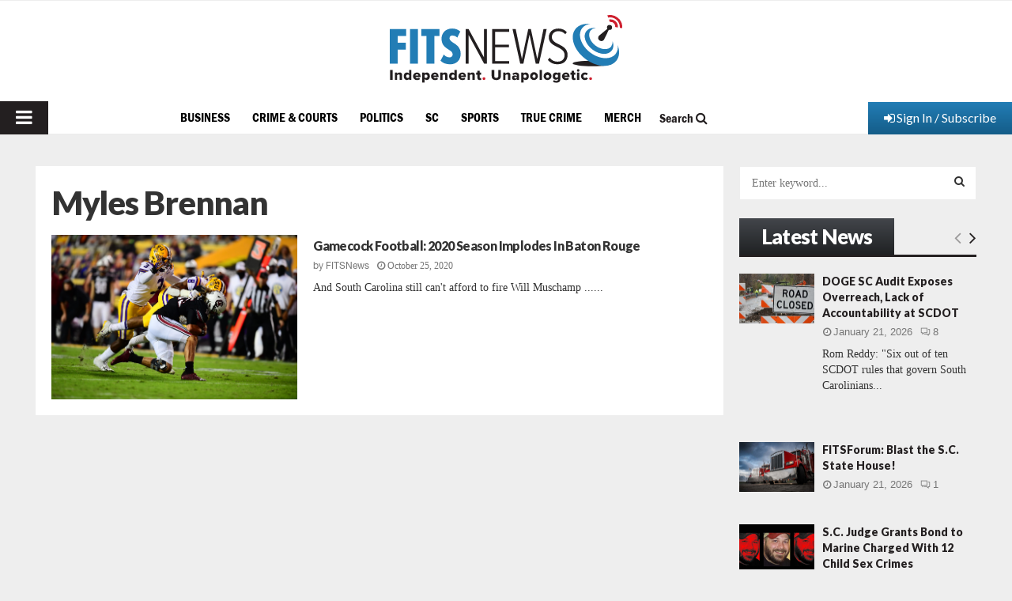

--- FILE ---
content_type: text/html; charset=utf-8
request_url: https://www.google.com/recaptcha/api2/aframe
body_size: 267
content:
<!DOCTYPE HTML><html><head><meta http-equiv="content-type" content="text/html; charset=UTF-8"></head><body><script nonce="MOircBYz2rGzHv-LmXmBpA">/** Anti-fraud and anti-abuse applications only. See google.com/recaptcha */ try{var clients={'sodar':'https://pagead2.googlesyndication.com/pagead/sodar?'};window.addEventListener("message",function(a){try{if(a.source===window.parent){var b=JSON.parse(a.data);var c=clients[b['id']];if(c){var d=document.createElement('img');d.src=c+b['params']+'&rc='+(localStorage.getItem("rc::a")?sessionStorage.getItem("rc::b"):"");window.document.body.appendChild(d);sessionStorage.setItem("rc::e",parseInt(sessionStorage.getItem("rc::e")||0)+1);localStorage.setItem("rc::h",'1769061450921');}}}catch(b){}});window.parent.postMessage("_grecaptcha_ready", "*");}catch(b){}</script></body></html>